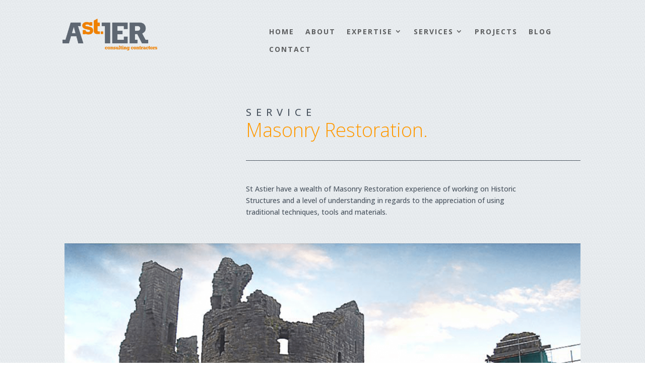

--- FILE ---
content_type: text/css
request_url: https://st-astier.com/wp-content/themes/nettl-divi-child-theme/lessc/home-slider.css
body_size: 7451
content:
/* -- CAROUSEL -- */
.coda-slider-wrapper {
	margin: 30px 0px 0px 0.7056451612903226%;
}
.coda-slider {
	background: #ffffff;
}
/* Use this to keep the slider content contained in a box even when JavaScript is disabled */
.coda-slider-no-js .coda-slider {
	overflow: auto;
	padding: 0px;
}
/* Change the width of the entire slider (without dynamic arrows) */
#coda-slider-1 {
	width: 70%;
	height: 480px;
	overflow: hidden;
	margin: 0;
	padding: 0px;
	object-fit:cover;
}
.coda-slider, .coda-slider .panel {
	width: 726px;
}
.coda-slider .panel-wrapper {
	padding: 0px;
}
/* Panel padding */
/* Tabbed Navigation */
.coda-nav ul {
	width: 30%;
	margin: 0px;
	float: left;
	font-size: 14px;
	font-size: 1.4rem;
	font-weight: bold;
	z-index: 200;
}
/* 252 / 978 */
.coda-nav ul li a {
	display: block;
	width: 100%;
	height: 120px;
	padding: 15px 20px 15px 20px;
}
.wc-slider-heading {
    font-size: 15px;
    font-weight: 600;
    color: #fff;
}
#slider .caption-a a span p {
    overflow: hidden;
    text-overflow: ellipsis;
    display: -webkit-box;
    line-height: 18px;
    max-height: 56px;
    font-size: 13px;
    font-weight: 400;
    -webkit-line-clamp: 3;
    -webkit-box-orient: vertical;
    text-align: left;
    margin-bottom: 0px;
    margin-top: 0px;
    color: #fff;
}
.coda-nav ul li.active a {
	color: #fff;
	background: #f57a00;
}
.coda-nav ul li a:hover {
	color: #fff;
	text-shadow: 0px -1px 0px rgba(0, 0, 0, 0.1);
	background: #f57a00;
}
.coda-nav ul li a span {
	display: block;
	margin-top: 4px;
	font-size: 11px;
	font-weight: normal;
	color: #cccccc;
}
.coda-nav ul li a:hover span {
	color: #ffffff;
}
.coda-nav ul li a.current {
	height: 85px;
	color: #eaeff4;
	text-shadow: 0px -1px 0px rgba(0, 0, 0, 0.3);
	background: #f57a00;
}
.coda-nav ul li a:hover .current span {
	color: #f5d8c3;
}
.panel {
	background: #cecece;
}
.panel-wrapper {
	position: relative;
	max-width: 100%;
	height: 480px;
	margin: 0px;
	padding: 0px;
}
.panel-wrapper figcaption {
	width: 87.5%;
	font-size: 12px;
	font-size: 1.2rem;
	color: #fff;
	display: inline;
	padding: 15px;
	position: absolute;
	bottom: 0px;
	left: 0px;
	background: rgba(255, 118, 11, 0.8);
}
.panel-wrapper figcaption p {
	line-height: 1.2em;
	padding: 0;
	margin: 0;
}
#slider .slides .slide figcaption p {
	padding: 0;
}
/* 682 / 704 */
.no-rgba .panel-wrapper figcaption, .oldie .panel-wrapper figcaption {
	background: url(../public/img/bgOrange90.png);
}
.panel-wrapper figcaption a {
	color: #ffffff;
	font-weight: bold;
}
.panel-wrapper figcaption a:hover {
	color: #fae821;
}
/* Miscellaneous */
.coda-slider-wrapper {
	clear: both;
	overflow: auto;
	margin-bottom: 20px;
}
.coda-slider {
	float: right;
	overflow: hidden;
	position: relative;
}
.coda-slider .panel {
	display: block;
	float: left;
}
.coda-slider .panel-container {
	position: relative;
}
/* -- FEATURED PROJECTS -- */
.feature-projects {
	width: 100%;
	margin-top: 16px;
}
.feature-projects-container {
	width: 100%;
	margin: 10px 0px 0px;
	overflow: hidden;
}
.oldie .default .feature-projects-container article:first-child {
	margin-left: 0.70564516129032%;
}
.fp-title {
	margin-left: 10px;
}
.fp-article {
	margin-top: 10px;
}
.fp-img-link {
	max-width: 222px;
	position: relative;
	display: block;
	margin-bottom: 4px;
	overflow: hidden;
}
/* wraps image */
.fp-sector-title {
	display: block;
	padding-top: 22.52252252252252%;
	position: absolute;
	top: 0;
	left: 0;
	right: 0;
	bottom: 0;
	color: #ffffff;
	text-align: center;
	font-size: 13px;
	font-size: 1.3rem;
	font-weight: bold;
	background: rgba(255, 118, 11, 0.8);
	opacity: 0;
	-moz-opacity: 0;
	filter: alpha(opacity=0);
}
/* orange overlay, opacity changed by jquery on hover, 50 / 222 */
.no-rgba .fp-sector-title, .oldie .fp-sector-title {
	background: url(../public/img/bgOrange90.png);
}
.fp-article h2, .fp-related article h2 a {
	font-size: 13px;
	font-size: 1.3rem;
	color: #3a454f;
	padding: 4px 2px 0px 14px;
	margin-bottom: 6px;
	background: url(../public/img/bulletOrange.gif) no-repeat 2px 8px;
}
.fp-article p {
	padding: 0px 2px;
}
.call-to-action {
	text-align: center;
	margin-top: 40px;
}
.cta-options {
	padding: 10px 10px;
	background: url(../public/img/bgOr.gif) no-repeat center center;
}
#slider .caption-a a span {
	line-height: 15px;
	font-size: 12px;
	color:#fff;
}
#slider .caption-a a span * {
	line-height: inherit;
	font-size: 1em;
}
#slider .slides {
	position: relative;
	height: 100%;
}
#slider .slides .slide {
	transition: right 1s;
	position: absolute;
	float: none;
	width: 100%;
}
#slider .slides .slide .embed {
	display: block;
	width: 100%;
	height: 480px;
	object-fit: cover;
}
#slider .slides .slide figcaption {
	right: 0;
	width: 100%;
	box-sizing: border-box;
	display: none;
}
.coda-nav ul li a {
	position: relative;
}
.coda-nav ul li.active a:after {
	content: '';
	width: 0;
	height: 0;
	border-right: 120px solid #f57a00;
	border-bottom: 52px solid transparent;
	position: absolute;
	top: 34px;
	right: -85px;
	transform: rotate(270deg);
	z-index: 999;
}
.coda-nav ul li a:hover::after {
    content: '';
    width: 0;
    height: 0;
    border-top: 0px solid transparent;
    border-right: 120px solid #f57a00;
	border-bottom: 52px solid transparent;
	position: absolute;
	top: 34px;
	right: -85px;
    transform: rotate(270deg);
    z-index: 999;
}
div#slider {
    background: #4c5662;
}
.carousel-heritage {
    position: relative;
    border-bottom: solid 0px #fff;
}
.wc-mob-icon {
	display: none;
}
.coda-slider-placeholder {
	opacity: 0;
}
 @media screen and (max-width: 1200px) {
	.coda-nav ul {
	width: 30%;
}
#coda-slider-1 {
	width: 70%;
}
.wc-slider-heading {
    font-size: 13px;
}
#slider .caption-a a span p {
    font-size: 12px;
}	 
 }

 @media screen and (max-width: 1000px) {
.coda-nav ul {
	width: 100%;
}
#coda-slider-1 {
	width: 100%;
	height: auto;
}
#slider .caption-a a span {
	display: none;
}
.coda-nav ul li a {
	height: auto;
	padding: 15px 15px 15px 15px;
}
#slider .caption-a li.active a span {
}
.coda-nav ul li.active a:after, .coda-nav ul li a:hover:after {
	display: none !important;
}
.wc-mob-icon {
	display: block;
	color: #fff;
	position: absolute;
	right: 10px;
	top: 10px;
}
.carousel-heritage {
	position: relative;
	border-bottom: solid 1px #fff;
}
.carousel-heritage .fa.fa-angle-down {
	display: none;
}
.carousel-heritage.active .wc-mob-icon .fa.fa-angle-down {
	display: block;
}
.carousel-heritage.active .wc-mob-icon .fa.fa-angle-right {
	display: none;
}
#slider .caption-a .active a span {
	display: block;
}
#slider .caption-a a span {
	line-height: 1.4;
	font-size: 13px;
	width: 100%;
}
#slider .slides .slide .embed {
	height: auto;
}
.wc-slider-heading {
    font-size: 15px;
}
#slider .caption-a a span p {
    font-size: 13px;
}
.wc-slider-heading {
    padding-right: 20px;
}
.fa-angle-right::before {
    content: '' !important;
    background: url(http://nestas250.uk.w3pcloud.com/wp-content/uploads/2021/11/down-right-1.png);
        background-repeat: repeat;
        background-size: auto;
    width: 30px;
    height: 30px;
    display: block;
    background-size: 20px;
    background-repeat: no-repeat;
    float: right;
    position: relative;
    right: -7px;
    top: 8px;
}
.fa.fa-angle-down::before {
    content: '' !important;
    background: url(http://nestas250.uk.w3pcloud.com/wp-content/uploads/2021/11/arrow-down.png);
        background-repeat: repeat;
        background-size: auto;
    width: 30px;
    height: 30px;
    display: block;
    background-size: 20px;
    background-repeat: no-repeat;
    float: right;
    position: relative;
    right: -7px;
    top: 8px;
}
	 .coda-slider-placeholder {
    margin: 0;
    line-height: 0;
}
}


--- FILE ---
content_type: text/css
request_url: https://st-astier.com/wp-content/themes/nettl-divi-child-theme/style.css?ver=09
body_size: 107
content:
/*
Theme Name: Nettl Divi Child
Theme URI: https://www.nettl.com/uk/
Description: Bespoke child theme for Divi
Author: Nettl
Author URI: https://www.nettl.com/uk/
Template: Divi
*/

.carousel-heritage a {
    font-size: 13px;
}
.caption-a {
    padding: 0 !important;
	background: #4c5662;
}
.panel.slide p {
    font-size: 13px;
    padding: 0 20px 20px 20px;	
}

--- FILE ---
content_type: text/css
request_url: https://st-astier.com/wp-content/et-cache/85/et-core-unified-tb-136-tb-148-85.min.css?ver=1764986538
body_size: 12357
content:
body,.et_pb_column_1_2 .et_quote_content blockquote cite,.et_pb_column_1_2 .et_link_content a.et_link_main_url,.et_pb_column_1_3 .et_quote_content blockquote cite,.et_pb_column_3_8 .et_quote_content blockquote cite,.et_pb_column_1_4 .et_quote_content blockquote cite,.et_pb_blog_grid .et_quote_content blockquote cite,.et_pb_column_1_3 .et_link_content a.et_link_main_url,.et_pb_column_3_8 .et_link_content a.et_link_main_url,.et_pb_column_1_4 .et_link_content a.et_link_main_url,.et_pb_blog_grid .et_link_content a.et_link_main_url,body .et_pb_bg_layout_light .et_pb_post p,body .et_pb_bg_layout_dark .et_pb_post p{font-size:14px}.et_pb_slide_content,.et_pb_best_value{font-size:15px}body{color:#4c5661}h1,h2,h3,h4,h5,h6{color:#4c5661}#et_search_icon:hover,.mobile_menu_bar:before,.mobile_menu_bar:after,.et_toggle_slide_menu:after,.et-social-icon a:hover,.et_pb_sum,.et_pb_pricing li a,.et_pb_pricing_table_button,.et_overlay:before,.entry-summary p.price ins,.et_pb_member_social_links a:hover,.et_pb_widget li a:hover,.et_pb_filterable_portfolio .et_pb_portfolio_filters li a.active,.et_pb_filterable_portfolio .et_pb_portofolio_pagination ul li a.active,.et_pb_gallery .et_pb_gallery_pagination ul li a.active,.wp-pagenavi span.current,.wp-pagenavi a:hover,.nav-single a,.tagged_as a,.posted_in a{color:#f08100}.et_pb_contact_submit,.et_password_protected_form .et_submit_button,.et_pb_bg_layout_light .et_pb_newsletter_button,.comment-reply-link,.form-submit .et_pb_button,.et_pb_bg_layout_light .et_pb_promo_button,.et_pb_bg_layout_light .et_pb_more_button,.et_pb_contact p input[type="checkbox"]:checked+label i:before,.et_pb_bg_layout_light.et_pb_module.et_pb_button{color:#f08100}.footer-widget h4{color:#f08100}.et-search-form,.nav li ul,.et_mobile_menu,.footer-widget li:before,.et_pb_pricing li:before,blockquote{border-color:#f08100}.et_pb_counter_amount,.et_pb_featured_table .et_pb_pricing_heading,.et_quote_content,.et_link_content,.et_audio_content,.et_pb_post_slider.et_pb_bg_layout_dark,.et_slide_in_menu_container,.et_pb_contact p input[type="radio"]:checked+label i:before{background-color:#f08100}a{color:#f08100}.et_secondary_nav_enabled #page-container #top-header{background-color:#f08100!important}#et-secondary-nav li ul{background-color:#f08100}#main-footer .footer-widget h4,#main-footer .widget_block h1,#main-footer .widget_block h2,#main-footer .widget_block h3,#main-footer .widget_block h4,#main-footer .widget_block h5,#main-footer .widget_block h6{color:#f08100}.footer-widget li:before{border-color:#f08100}body .et_pb_button{font-size:14px;background-color:#f08100;border-width:7px!important;border-color:#f08100;border-radius:0px;letter-spacing:3px}body.et_pb_button_helper_class .et_pb_button,body.et_pb_button_helper_class .et_pb_module.et_pb_button{color:#ffffff}body .et_pb_button:after{font-size:22.4px}body .et_pb_bg_layout_light.et_pb_button:hover,body .et_pb_bg_layout_light .et_pb_button:hover,body .et_pb_button:hover{color:#f08100!important;background-color:#f2f2f2;border-color:#f2f2f2!important;border-radius:0px;letter-spacing:3px}h1,h2,h3,h4,h5,h6,.et_quote_content blockquote p,.et_pb_slide_description .et_pb_slide_title{line-height:1.2em}@media only screen and (min-width:981px){.et_fixed_nav #page-container .et-fixed-header#top-header{background-color:#f08100!important}.et_fixed_nav #page-container .et-fixed-header#top-header #et-secondary-nav li ul{background-color:#f08100}}@media only screen and (min-width:1350px){.et_pb_row{padding:27px 0}.et_pb_section{padding:54px 0}.single.et_pb_pagebuilder_layout.et_full_width_page .et_post_meta_wrapper{padding-top:81px}.et_pb_fullwidth_section{padding:0}}h1,h1.et_pb_contact_main_title,.et_pb_title_container h1{font-size:38px}h2,.product .related h2,.et_pb_column_1_2 .et_quote_content blockquote p{font-size:32px}h3{font-size:27px}h4,.et_pb_circle_counter h3,.et_pb_number_counter h3,.et_pb_column_1_3 .et_pb_post h2,.et_pb_column_1_4 .et_pb_post h2,.et_pb_blog_grid h2,.et_pb_column_1_3 .et_quote_content blockquote p,.et_pb_column_3_8 .et_quote_content blockquote p,.et_pb_column_1_4 .et_quote_content blockquote p,.et_pb_blog_grid .et_quote_content blockquote p,.et_pb_column_1_3 .et_link_content h2,.et_pb_column_3_8 .et_link_content h2,.et_pb_column_1_4 .et_link_content h2,.et_pb_blog_grid .et_link_content h2,.et_pb_column_1_3 .et_audio_content h2,.et_pb_column_3_8 .et_audio_content h2,.et_pb_column_1_4 .et_audio_content h2,.et_pb_blog_grid .et_audio_content h2,.et_pb_column_3_8 .et_pb_audio_module_content h2,.et_pb_column_1_3 .et_pb_audio_module_content h2,.et_pb_gallery_grid .et_pb_gallery_item h3,.et_pb_portfolio_grid .et_pb_portfolio_item h2,.et_pb_filterable_portfolio_grid .et_pb_portfolio_item h2{font-size:22px}h5{font-size:20px}h6{font-size:17px}.et_pb_slide_description .et_pb_slide_title{font-size:58px}.et_pb_gallery_grid .et_pb_gallery_item h3,.et_pb_portfolio_grid .et_pb_portfolio_item h2,.et_pb_filterable_portfolio_grid .et_pb_portfolio_item h2,.et_pb_column_1_4 .et_pb_audio_module_content h2{font-size:20px}	h1,h2,h3,h4,h5,h6{font-family:'Open Sans',Helvetica,Arial,Lucida,sans-serif}body,input,textarea,select{font-family:'Open Sans',Helvetica,Arial,Lucida,sans-serif}div.et_pb_section.et_pb_section_0_tb_header{background-size:initial;background-repeat:repeat;background-image:url(https://st-astier.com/wp-content/uploads/2021/10/background-tile.jpg)!important}.et_pb_section_0_tb_header{height:134px}.et_pb_section_0_tb_header.et_pb_section{padding-right:0px;padding-left:0px;margin-left:-5px}.et_pb_image_0_tb_header{padding-top:9px;text-align:left;margin-left:0}.et_pb_menu_0_tb_header.et_pb_menu ul li a{font-weight:700;text-transform:uppercase;letter-spacing:2px;line-height:1.4em}.et_pb_menu_0_tb_header{padding-top:17px;padding-right:0px;padding-bottom:0px;padding-left:0px;margin-top:0px!important;margin-right:0px!important;margin-bottom:0px!important;margin-left:-52px!important;position:relative;top:0px;bottom:auto;left:29px;right:auto}.et_pb_menu_0_tb_header.et_pb_menu ul li.current-menu-item a{color:#F08100!important}.et_pb_menu_0_tb_header.et_pb_menu .nav li ul{background-color:#ffffff!important;border-color:RGBA(0,0,0,0)}.et_pb_menu_0_tb_header.et_pb_menu .et_mobile_menu{border-color:RGBA(0,0,0,0)}.et_pb_menu_0_tb_header.et_pb_menu .et_mobile_menu,.et_pb_menu_0_tb_header.et_pb_menu .et_mobile_menu ul{background-color:#ffffff!important}.et_pb_menu_0_tb_header .et_pb_menu_inner_container>.et_pb_menu__logo-wrap,.et_pb_menu_0_tb_header .et_pb_menu__logo-slot{width:17%;max-width:100%}.et_pb_menu_0_tb_header .et_pb_menu_inner_container>.et_pb_menu__logo-wrap .et_pb_menu__logo img,.et_pb_menu_0_tb_header .et_pb_menu__logo-slot .et_pb_menu__logo-wrap img{height:auto;max-height:none}.et_pb_menu_0_tb_header .mobile_nav .mobile_menu_bar:before,.et_pb_menu_0_tb_header .et_pb_menu__icon.et_pb_menu__search-button,.et_pb_menu_0_tb_header .et_pb_menu__icon.et_pb_menu__close-search-button,.et_pb_menu_0_tb_header .et_pb_menu__icon.et_pb_menu__cart-button{color:#f08100}.et_pb_row_0_tb_header.et_pb_row{padding-top:0px!important;padding-right:0px!important;padding-bottom:0px!important;padding-left:0px!important;margin-top:-23px!important;margin-right:0px!important;margin-bottom:0px!important;margin-left:0px!important;margin-left:auto!important;margin-right:auto!important;padding-top:0px;padding-right:0px;padding-bottom:0px;padding-left:0px}@media only screen and (min-width:981px){.et_pb_image_0_tb_header{width:50%}}@media only screen and (max-width:980px){.et_pb_image_0_tb_header{padding-top:9px;width:50%}.et_pb_image_0_tb_header .et_pb_image_wrap img{width:auto}.et_pb_menu_0_tb_header{padding-top:17px;padding-right:0px;padding-bottom:0px;padding-left:0px;margin-top:0px!important;margin-right:0px!important;margin-bottom:0px!important;margin-left:0px!important}.et_pb_row_0_tb_header.et_pb_row{padding-top:0px!important;padding-right:0px!important;padding-bottom:0px!important;padding-left:0px!important;margin-top:-23px!important;margin-right:0px!important;margin-bottom:0px!important;margin-left:0px!important;margin-left:auto!important;margin-right:auto!important;padding-top:0px!important;padding-right:0px!important;padding-bottom:0px!important;padding-left:0px!important}}@media only screen and (max-width:767px){.et_pb_image_0_tb_header{padding-top:15px;padding-left:5px;width:49%}.et_pb_image_0_tb_header .et_pb_image_wrap img{width:auto}.et_pb_menu_0_tb_header{padding-top:0px;padding-right:0px;padding-bottom:0px;padding-left:50px;margin-top:-71px!important;margin-right:0px!important;margin-bottom:0px!important;margin-left:0px!important}.et_pb_row_0_tb_header.et_pb_row{padding-top:0px!important;padding-right:10px!important;padding-left:10px!important;margin-left:-1px!important;margin-left:auto!important;margin-right:auto!important;padding-top:0px!important;padding-right:10px!important;padding-left:10px!important}}.et_pb_row_0_tb_footer.et_pb_row{margin-top:-40px!important}.et_pb_text_0_tb_footer h1{font-weight:300}.et_pb_text_0_tb_footer,.et_pb_text_1_tb_footer{padding-right:110px!important}body #page-container .et_pb_section .et_pb_button_0_tb_footer,body #page-container .et_pb_section .et_pb_button_0_tb_footer:hover{padding:0.3em 1em!important}body #page-container .et_pb_section .et_pb_button_0_tb_footer:before,body #page-container .et_pb_section .et_pb_button_0_tb_footer:after{display:none!important}.et_pb_button_0_tb_footer,.et_pb_button_0_tb_footer:after{transition:all 300ms ease 0ms}.et_pb_section_1_tb_footer.et_pb_section{background-color:#4C5661!important}.et_pb_row_1_tb_footer.et_pb_row{margin-top:-35px!important;margin-bottom:-35px!important}.et_pb_image_0_tb_footer{width:32%;text-align:left;margin-left:0}.et_pb_text_2_tb_footer.et_pb_text,.et_pb_text_3_tb_footer.et_pb_text{color:#FFFFFF!important}.et_pb_text_2_tb_footer{font-size:16px;letter-spacing:2px}.et_pb_text_3_tb_footer{line-height:1.4em;font-size:10px;line-height:1.4em}@media only screen and (max-width:980px){.et_pb_text_1_tb_footer{padding-right:110px!important}.et_pb_image_0_tb_footer .et_pb_image_wrap img{width:auto}}@media only screen and (max-width:767px){.et_pb_text_0_tb_footer,.et_pb_text_1_tb_footer{padding-right:0px!important}.et_pb_image_0_tb_footer .et_pb_image_wrap img{width:auto}}div.et_pb_section.et_pb_section_0,div.et_pb_section.et_pb_section_1{background-size:initial;background-repeat:repeat;background-image:url(https://st-astier.com/wp-content/uploads/2021/10/background-tile.jpg)!important}.et_pb_text_0 h1,.et_pb_text_1 h1{font-weight:300;color:#4C5661!important}.et_pb_text_0 h2{text-transform:uppercase;font-size:20px;letter-spacing:9px}.et_pb_text_0{padding-right:110px!important;padding-bottom:0px!important;margin-bottom:-10px!important}.et_pb_text_1{padding-right:110px!important}.et_pb_divider_0,.et_pb_divider_1,.et_pb_divider_2{width:100%}.et_pb_divider_0:before,.et_pb_divider_1:before,.et_pb_divider_2:before{border-top-color:#4C5661;width:auto;top:0px;right:0px;left:0px}.et_pb_text_2{padding-top:0px!important;padding-right:110px!important;margin-top:-6px!important}.et_pb_image_0{text-align:left;margin-left:0}.et_pb_section_1.et_pb_section{padding-top:0px;padding-right:0px;padding-bottom:180px;padding-left:0px}.et_pb_section_1.section_has_divider.et_pb_bottom_divider .et_pb_bottom_inside_divider{background-image:url([data-uri]);background-size:100% 100px;bottom:0;height:100px;z-index:1;transform:scale(1,1)}.et_pb_text_4 h1{font-weight:300}.et_pb_text_4{padding-top:20px!important}body #page-container .et_pb_section .et_pb_button_0,body #page-container .et_pb_section .et_pb_button_0:hover{padding:0.3em 1em!important}body #page-container .et_pb_section .et_pb_button_0:before,body #page-container .et_pb_section .et_pb_button_0:after{display:none!important}.et_pb_button_0,.et_pb_button_0:after{transition:all 300ms ease 0ms}@media only screen and (max-width:980px){.et_pb_image_0 .et_pb_image_wrap img{width:auto}.et_pb_section_1.et_pb_section{padding-top:0px;padding-right:0px;padding-bottom:180px;padding-left:0px}}@media only screen and (max-width:767px){.et_pb_row_0.et_pb_row{padding-top:0px!important;padding-top:0px!important}.et_pb_text_1,.et_pb_text_2{padding-right:0px!important}.et_pb_image_0 .et_pb_image_wrap img{width:auto}.et_pb_section_1.et_pb_section{padding-bottom:140px;margin-top:-80px}}

--- FILE ---
content_type: text/css
request_url: https://st-astier.com/wp-content/et-cache/85/et-core-unified-85.min.css?ver=1764986538
body_size: 2391
content:
.et_pb_blog_0 .et_pb_blog_grid .et_pb_post{min-height:490px}.et_pb_blog_0 .et_pb_blog_grid .et_pb_post h2.entry-title{min-height:82px}body .wpb_category_portfolio .wpb-fp-filter li{list-style:none;display:inline-block;padding:6px 15px;font-size:15px;background:transparent!important;border:1px solid #d1d5d7!important;margin:0px 10px!important;font-weight:400;-webkit-animation-timing-function:linear;animation-timing-function:linear;-webkit-animation-duration:.2s;animation-duration:.2s}.blog_post_style_portfolio .portfolio_details a h3{font-size:24px;font-weight:300}.blog_post_style_portfolio .portfolio_details .portfolio-short-description p{font-weight:300;color:#4c5661!important}.wpb-fp-loadmore span{text-transform:uppercase;font-weight:300;padding:10px 50px!important;letter-spacing:1px}body .wpb_category_portfolio .wpb-fp-filter li.mixitup-control-active{border-color:#707070!important}.et_mobile_menu{min-width:104vw;margin-left:-25vw}.mobile_nav.opened .mobile_menu_bar:before{content:'\4d'}.wpb-fp-loadmore .wpb_fp_btn{background:#f08100!important}body .wpb_fp_quick_view_content .wpb_fp_btn:hover,body .wpb-fp-loadmore .wpb_fp_btn:hover,body .wpb-fp-menu-toggle.wpb_fp_btn:hover{background:#f90!important}.wpb_fp_skin_blog_post_style_portfolio .portfolio-type,.wpb_fp_skin_blog_post_style_portfolio .portfolio-meta-data{display:none}.blog_post_style_portfolio .portfolio_details{padding:10px 25px 25px 25px}.portfolio-readmore{text-transform:uppercase}body .wpb_fp_filter_default li{margin:0 0px 15px 0!important;border-right:1px solid #ddd;border-left:none;border-top:none;border-bottom:none;border-radius:0;font-weight:600;background:#fff}body .wpb-fp-filter li:hover{color:#666!important;background-color:#f4f4f4!important}body .wpb-fp-filter li{font-size:13px}@media screen and (min-width:767.1px){.blog_post_style_portfolio .portfolio_details{min-height:250px}.blog_post_style_portfolio .portfolio_details .portfolio-eq-sec a h3{font-size:22px}.portfolio-eq-sec{min-height:200px}}@media screen and (max-width:999px){body .wpb_category_portfolio .wpb-fp-filter li{font-size:13px;margin:0px 7px!important}}@media screen and (max-width:767px){.portfolio-readmore{padding-top:20px}.wpb-fp-filter.wpb-fp-filter-mixitup.controls.text-center.wpb_fp_filter_default{text-align:left;padding-left:0}.wpb-fp-filter.wpb-fp-filter-mixitup.controls.text-center.wpb_fp_filter_default li{margin-bottom:10px!important;margin-left:0!important}.blog_post_style_portfolio .portfolio-image-container img{width:100%}.et_pb_blog_0 .et_pb_blog_grid .et_pb_post{min-height:auto}.et_pb_blog_0 .et_pb_blog_grid .et_pb_post h2.entry-title{min-height:auto}}

--- FILE ---
content_type: text/javascript
request_url: https://st-astier.com/wp-content/themes/nettl-divi-child-theme/public/js/ctcms.js
body_size: 5426
content:
window.ctcms = {
    onload: [],
    addClass: function(el, className){
        var classes = el.className.split(/\s+/);
        classes.push(className);
        el.className = classes.join(" ");
    },
    removeClass: function(el, className){
        var classes = getIterator(el.className.split(/\s+/));
        el.className = classes.where(function(name){
            return name != className;
        }).join(" ");
    }
};
window.onload = function(ev){
    for(var i = 0; i < window.ctcms.onload.length; i++) window.ctcms.onload[i](ev);
};

ctcms.slideShow = function(container, interval, transition, ltr, autoplay, onUpdate){
    var
        ltr = typeof(ltr) == 'undefined' ? true : !!ltr,
        autoplay = typeof(autoplay) == 'undefined' ? true : !!autoplay,
        interval = interval || 9000,
        transition = transition || 3000,
        slides = jQuery ? jQuery(container).find('.slide') : container.querySelectorAll(".slide"),
        currentSlide = slides[0],
        nextSlide,
        slideIndex=0,
        slideTimer,
        transitionEnd = function(){
            if(this.style[ltr ? 'left' : 'right'] == '100%'){
                this.style.zIndex = -1;
                this.style[ltr ? 'left' : 'right'] = '-100%';
            }
        },
        animate = function(element, value){
            if(jQuery && jQuery('html').hasClass('no-csstransitions')){
                var
                    opts = {}
                ;
                opts[ltr ? 'left' : 'right'] = value;
                jQuery(element).animate(opts, transition, transitionEnd);
            }else{
                element.style[ltr ? 'left' : 'right'] = value;
                if(element.addEventListener){
                    element.addEventListener('transitionend', transitionEnd);
                }else if(element.attachEevent){
                    element.attachEevent('ontransitionend', transitionEnd);
                }
            }
        },
        api = {
            nextSlide : function(){
                clearTimeout(slideTimer);

                if(slides.length <= 1) return;
                var
                    was = slideIndex
                ;
                slideIndex++;
                if(slideIndex >= slides.length){
                    slideIndex = 0;
                }
                var prevSlide = currentSlide;
                currentSlide = slides[slideIndex];
                if(prevSlide){
                    prevSlide.style.zIndex = 201;
                    animate(prevSlide, '100%');
                }
                currentSlide.style.zIndex = 202;
                animate(currentSlide, '0%');
                if(typeof(onUpdate) == 'function'){
                    onUpdate({
                        'current'  : slideIndex,
                        'previous' : was
                    });
                }
                if(autoplay){
                    slideTimer = setTimeout(api.nextSlide, interval);
                }
            },
            prevSlide : function(){
                clearTimeout(slideTimer);
                var
                    was = slideIndex
                ;
                slideIndex-= 1;
                if(slides.length <= 1) return;
                if(slideIndex < 0){
                    slideIndex = slides.length - 1;
                }
                var prevSlide = currentSlide;
                currentSlide = slides[slideIndex];
                if(prevSlide){
                    prevSlide.style.zIndex = 201;
                    animate(prevSlide, '100%');
                }
                animate(currentSlide, '0%');
                currentSlide.style.zIndex = 202;
                if(typeof(onUpdate) == 'function'){
                    onUpdate({
                        'current'  : slideIndex,
                        'previous' : was
                    });
                }
                if(autoplay){
                    slideTimer = setTimeout(api.nextSlide, interval);
                }
            },
            seek : function(to){
                clearTimeout(slideTimer);
                var
                    was = slideIndex
                ;
                slideIndex = Math.max(0, Math.min(slides.length, to));
                var prevSlide = currentSlide;
                currentSlide = slides[slideIndex];
                if(prevSlide){
                    prevSlide.style.zIndex = 201;
                    animate(prevSlide, '100%');
                }
                animate(currentSlide, '0%');
                currentSlide.style.zIndex = 202;
                if(typeof(onUpdate) == 'function'){
                    onUpdate({
                        'current'  : slideIndex,
                        'previous' : was
                    });
                }
                if(autoplay){
                    slideTimer = setTimeout(api.nextSlide, interval);
                }
            },
            stop : function(){
                clearTimeout(slideTimer);
            },
            play : function(){
                api.stop();
                api.nextSlide();
            },
            count : function(){
                return slides.length;
            }
        }
    ;
    if(slides.length){
        slides[0].style[ltr ? 'left' : 'right'] = '0%';
        for(var i=1;i<slides.length;++i){
            slides[i].style[ltr ? 'left' : 'right'] = '-100%';
        }
        if(autoplay){
            slideTimer = setTimeout(api.nextSlide, interval);
        }
        if(typeof(onUpdate) == 'function'){
            onUpdate({
                'current'  : 0,
                'previous' : undefined
            });
        }
    }
    return api;
}


--- FILE ---
content_type: text/javascript
request_url: https://st-astier.com/wp-content/themes/nettl-divi-child-theme/public/js/content-slideshow.js
body_size: 1336
content:
$(document).ready(function(){
    $('#slider, .dynamic-page > .slides').each(function(i, container){
        var
            autoplay = $(container).attr('data-slideshow-autoplay'),
            autoplay = (
                autoplay &&
                (
                    autoplay != 'no' &&
                    autoplay != 'false'
                )
            ),
            slideshow = ctcms.slideShow(
                container,
                $(container).attr('data-slideshow-interval'),
                $(container).attr('data-slideshow-transition'),
                $(container).attr('data-slideshow-direction') == 'ltr',
                autoplay,
                function(args){
                    var
                        slideID = $(
                            $(container).find('.slides > .slide')[args.current]
                        ).attr('data-slide')
                    ;
                    $(container).find('.caption-a > li').removeClass('active');
                    $(container).find(
                        '.caption-a > li[data-slide="' + slideID + '"]'
                    ).addClass('active');
                }
            )
        ;
        $(container).find('.caption-a > li').click(function(){
            var
                slideID = $(this).attr('data-slide'),
                index = $(container).find('.slides > .slide').index(
                    $(container).find(
                        '.slides > .slide[data-slide="' + slideID + '"]'
                    )
                )
            ;
            slideshow.seek(index);
        });
    });
});
